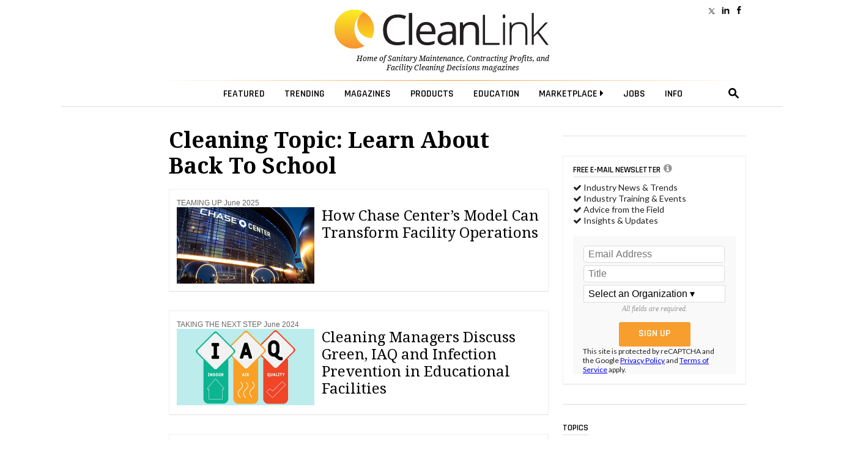

--- FILE ---
content_type: text/html; charset=utf-8
request_url: https://www.google.com/recaptcha/api2/anchor?ar=1&k=6LdRz54UAAAAAD0TJ0AUomaS_c_WVSTmCEH4bQ7e&co=aHR0cHM6Ly93d3cuY2xlYW5saW5rLmNvbTo0NDM.&hl=en&v=PoyoqOPhxBO7pBk68S4YbpHZ&size=invisible&anchor-ms=20000&execute-ms=30000&cb=ucu6wzjeayn8
body_size: 50540
content:
<!DOCTYPE HTML><html dir="ltr" lang="en"><head><meta http-equiv="Content-Type" content="text/html; charset=UTF-8">
<meta http-equiv="X-UA-Compatible" content="IE=edge">
<title>reCAPTCHA</title>
<style type="text/css">
/* cyrillic-ext */
@font-face {
  font-family: 'Roboto';
  font-style: normal;
  font-weight: 400;
  font-stretch: 100%;
  src: url(//fonts.gstatic.com/s/roboto/v48/KFO7CnqEu92Fr1ME7kSn66aGLdTylUAMa3GUBHMdazTgWw.woff2) format('woff2');
  unicode-range: U+0460-052F, U+1C80-1C8A, U+20B4, U+2DE0-2DFF, U+A640-A69F, U+FE2E-FE2F;
}
/* cyrillic */
@font-face {
  font-family: 'Roboto';
  font-style: normal;
  font-weight: 400;
  font-stretch: 100%;
  src: url(//fonts.gstatic.com/s/roboto/v48/KFO7CnqEu92Fr1ME7kSn66aGLdTylUAMa3iUBHMdazTgWw.woff2) format('woff2');
  unicode-range: U+0301, U+0400-045F, U+0490-0491, U+04B0-04B1, U+2116;
}
/* greek-ext */
@font-face {
  font-family: 'Roboto';
  font-style: normal;
  font-weight: 400;
  font-stretch: 100%;
  src: url(//fonts.gstatic.com/s/roboto/v48/KFO7CnqEu92Fr1ME7kSn66aGLdTylUAMa3CUBHMdazTgWw.woff2) format('woff2');
  unicode-range: U+1F00-1FFF;
}
/* greek */
@font-face {
  font-family: 'Roboto';
  font-style: normal;
  font-weight: 400;
  font-stretch: 100%;
  src: url(//fonts.gstatic.com/s/roboto/v48/KFO7CnqEu92Fr1ME7kSn66aGLdTylUAMa3-UBHMdazTgWw.woff2) format('woff2');
  unicode-range: U+0370-0377, U+037A-037F, U+0384-038A, U+038C, U+038E-03A1, U+03A3-03FF;
}
/* math */
@font-face {
  font-family: 'Roboto';
  font-style: normal;
  font-weight: 400;
  font-stretch: 100%;
  src: url(//fonts.gstatic.com/s/roboto/v48/KFO7CnqEu92Fr1ME7kSn66aGLdTylUAMawCUBHMdazTgWw.woff2) format('woff2');
  unicode-range: U+0302-0303, U+0305, U+0307-0308, U+0310, U+0312, U+0315, U+031A, U+0326-0327, U+032C, U+032F-0330, U+0332-0333, U+0338, U+033A, U+0346, U+034D, U+0391-03A1, U+03A3-03A9, U+03B1-03C9, U+03D1, U+03D5-03D6, U+03F0-03F1, U+03F4-03F5, U+2016-2017, U+2034-2038, U+203C, U+2040, U+2043, U+2047, U+2050, U+2057, U+205F, U+2070-2071, U+2074-208E, U+2090-209C, U+20D0-20DC, U+20E1, U+20E5-20EF, U+2100-2112, U+2114-2115, U+2117-2121, U+2123-214F, U+2190, U+2192, U+2194-21AE, U+21B0-21E5, U+21F1-21F2, U+21F4-2211, U+2213-2214, U+2216-22FF, U+2308-230B, U+2310, U+2319, U+231C-2321, U+2336-237A, U+237C, U+2395, U+239B-23B7, U+23D0, U+23DC-23E1, U+2474-2475, U+25AF, U+25B3, U+25B7, U+25BD, U+25C1, U+25CA, U+25CC, U+25FB, U+266D-266F, U+27C0-27FF, U+2900-2AFF, U+2B0E-2B11, U+2B30-2B4C, U+2BFE, U+3030, U+FF5B, U+FF5D, U+1D400-1D7FF, U+1EE00-1EEFF;
}
/* symbols */
@font-face {
  font-family: 'Roboto';
  font-style: normal;
  font-weight: 400;
  font-stretch: 100%;
  src: url(//fonts.gstatic.com/s/roboto/v48/KFO7CnqEu92Fr1ME7kSn66aGLdTylUAMaxKUBHMdazTgWw.woff2) format('woff2');
  unicode-range: U+0001-000C, U+000E-001F, U+007F-009F, U+20DD-20E0, U+20E2-20E4, U+2150-218F, U+2190, U+2192, U+2194-2199, U+21AF, U+21E6-21F0, U+21F3, U+2218-2219, U+2299, U+22C4-22C6, U+2300-243F, U+2440-244A, U+2460-24FF, U+25A0-27BF, U+2800-28FF, U+2921-2922, U+2981, U+29BF, U+29EB, U+2B00-2BFF, U+4DC0-4DFF, U+FFF9-FFFB, U+10140-1018E, U+10190-1019C, U+101A0, U+101D0-101FD, U+102E0-102FB, U+10E60-10E7E, U+1D2C0-1D2D3, U+1D2E0-1D37F, U+1F000-1F0FF, U+1F100-1F1AD, U+1F1E6-1F1FF, U+1F30D-1F30F, U+1F315, U+1F31C, U+1F31E, U+1F320-1F32C, U+1F336, U+1F378, U+1F37D, U+1F382, U+1F393-1F39F, U+1F3A7-1F3A8, U+1F3AC-1F3AF, U+1F3C2, U+1F3C4-1F3C6, U+1F3CA-1F3CE, U+1F3D4-1F3E0, U+1F3ED, U+1F3F1-1F3F3, U+1F3F5-1F3F7, U+1F408, U+1F415, U+1F41F, U+1F426, U+1F43F, U+1F441-1F442, U+1F444, U+1F446-1F449, U+1F44C-1F44E, U+1F453, U+1F46A, U+1F47D, U+1F4A3, U+1F4B0, U+1F4B3, U+1F4B9, U+1F4BB, U+1F4BF, U+1F4C8-1F4CB, U+1F4D6, U+1F4DA, U+1F4DF, U+1F4E3-1F4E6, U+1F4EA-1F4ED, U+1F4F7, U+1F4F9-1F4FB, U+1F4FD-1F4FE, U+1F503, U+1F507-1F50B, U+1F50D, U+1F512-1F513, U+1F53E-1F54A, U+1F54F-1F5FA, U+1F610, U+1F650-1F67F, U+1F687, U+1F68D, U+1F691, U+1F694, U+1F698, U+1F6AD, U+1F6B2, U+1F6B9-1F6BA, U+1F6BC, U+1F6C6-1F6CF, U+1F6D3-1F6D7, U+1F6E0-1F6EA, U+1F6F0-1F6F3, U+1F6F7-1F6FC, U+1F700-1F7FF, U+1F800-1F80B, U+1F810-1F847, U+1F850-1F859, U+1F860-1F887, U+1F890-1F8AD, U+1F8B0-1F8BB, U+1F8C0-1F8C1, U+1F900-1F90B, U+1F93B, U+1F946, U+1F984, U+1F996, U+1F9E9, U+1FA00-1FA6F, U+1FA70-1FA7C, U+1FA80-1FA89, U+1FA8F-1FAC6, U+1FACE-1FADC, U+1FADF-1FAE9, U+1FAF0-1FAF8, U+1FB00-1FBFF;
}
/* vietnamese */
@font-face {
  font-family: 'Roboto';
  font-style: normal;
  font-weight: 400;
  font-stretch: 100%;
  src: url(//fonts.gstatic.com/s/roboto/v48/KFO7CnqEu92Fr1ME7kSn66aGLdTylUAMa3OUBHMdazTgWw.woff2) format('woff2');
  unicode-range: U+0102-0103, U+0110-0111, U+0128-0129, U+0168-0169, U+01A0-01A1, U+01AF-01B0, U+0300-0301, U+0303-0304, U+0308-0309, U+0323, U+0329, U+1EA0-1EF9, U+20AB;
}
/* latin-ext */
@font-face {
  font-family: 'Roboto';
  font-style: normal;
  font-weight: 400;
  font-stretch: 100%;
  src: url(//fonts.gstatic.com/s/roboto/v48/KFO7CnqEu92Fr1ME7kSn66aGLdTylUAMa3KUBHMdazTgWw.woff2) format('woff2');
  unicode-range: U+0100-02BA, U+02BD-02C5, U+02C7-02CC, U+02CE-02D7, U+02DD-02FF, U+0304, U+0308, U+0329, U+1D00-1DBF, U+1E00-1E9F, U+1EF2-1EFF, U+2020, U+20A0-20AB, U+20AD-20C0, U+2113, U+2C60-2C7F, U+A720-A7FF;
}
/* latin */
@font-face {
  font-family: 'Roboto';
  font-style: normal;
  font-weight: 400;
  font-stretch: 100%;
  src: url(//fonts.gstatic.com/s/roboto/v48/KFO7CnqEu92Fr1ME7kSn66aGLdTylUAMa3yUBHMdazQ.woff2) format('woff2');
  unicode-range: U+0000-00FF, U+0131, U+0152-0153, U+02BB-02BC, U+02C6, U+02DA, U+02DC, U+0304, U+0308, U+0329, U+2000-206F, U+20AC, U+2122, U+2191, U+2193, U+2212, U+2215, U+FEFF, U+FFFD;
}
/* cyrillic-ext */
@font-face {
  font-family: 'Roboto';
  font-style: normal;
  font-weight: 500;
  font-stretch: 100%;
  src: url(//fonts.gstatic.com/s/roboto/v48/KFO7CnqEu92Fr1ME7kSn66aGLdTylUAMa3GUBHMdazTgWw.woff2) format('woff2');
  unicode-range: U+0460-052F, U+1C80-1C8A, U+20B4, U+2DE0-2DFF, U+A640-A69F, U+FE2E-FE2F;
}
/* cyrillic */
@font-face {
  font-family: 'Roboto';
  font-style: normal;
  font-weight: 500;
  font-stretch: 100%;
  src: url(//fonts.gstatic.com/s/roboto/v48/KFO7CnqEu92Fr1ME7kSn66aGLdTylUAMa3iUBHMdazTgWw.woff2) format('woff2');
  unicode-range: U+0301, U+0400-045F, U+0490-0491, U+04B0-04B1, U+2116;
}
/* greek-ext */
@font-face {
  font-family: 'Roboto';
  font-style: normal;
  font-weight: 500;
  font-stretch: 100%;
  src: url(//fonts.gstatic.com/s/roboto/v48/KFO7CnqEu92Fr1ME7kSn66aGLdTylUAMa3CUBHMdazTgWw.woff2) format('woff2');
  unicode-range: U+1F00-1FFF;
}
/* greek */
@font-face {
  font-family: 'Roboto';
  font-style: normal;
  font-weight: 500;
  font-stretch: 100%;
  src: url(//fonts.gstatic.com/s/roboto/v48/KFO7CnqEu92Fr1ME7kSn66aGLdTylUAMa3-UBHMdazTgWw.woff2) format('woff2');
  unicode-range: U+0370-0377, U+037A-037F, U+0384-038A, U+038C, U+038E-03A1, U+03A3-03FF;
}
/* math */
@font-face {
  font-family: 'Roboto';
  font-style: normal;
  font-weight: 500;
  font-stretch: 100%;
  src: url(//fonts.gstatic.com/s/roboto/v48/KFO7CnqEu92Fr1ME7kSn66aGLdTylUAMawCUBHMdazTgWw.woff2) format('woff2');
  unicode-range: U+0302-0303, U+0305, U+0307-0308, U+0310, U+0312, U+0315, U+031A, U+0326-0327, U+032C, U+032F-0330, U+0332-0333, U+0338, U+033A, U+0346, U+034D, U+0391-03A1, U+03A3-03A9, U+03B1-03C9, U+03D1, U+03D5-03D6, U+03F0-03F1, U+03F4-03F5, U+2016-2017, U+2034-2038, U+203C, U+2040, U+2043, U+2047, U+2050, U+2057, U+205F, U+2070-2071, U+2074-208E, U+2090-209C, U+20D0-20DC, U+20E1, U+20E5-20EF, U+2100-2112, U+2114-2115, U+2117-2121, U+2123-214F, U+2190, U+2192, U+2194-21AE, U+21B0-21E5, U+21F1-21F2, U+21F4-2211, U+2213-2214, U+2216-22FF, U+2308-230B, U+2310, U+2319, U+231C-2321, U+2336-237A, U+237C, U+2395, U+239B-23B7, U+23D0, U+23DC-23E1, U+2474-2475, U+25AF, U+25B3, U+25B7, U+25BD, U+25C1, U+25CA, U+25CC, U+25FB, U+266D-266F, U+27C0-27FF, U+2900-2AFF, U+2B0E-2B11, U+2B30-2B4C, U+2BFE, U+3030, U+FF5B, U+FF5D, U+1D400-1D7FF, U+1EE00-1EEFF;
}
/* symbols */
@font-face {
  font-family: 'Roboto';
  font-style: normal;
  font-weight: 500;
  font-stretch: 100%;
  src: url(//fonts.gstatic.com/s/roboto/v48/KFO7CnqEu92Fr1ME7kSn66aGLdTylUAMaxKUBHMdazTgWw.woff2) format('woff2');
  unicode-range: U+0001-000C, U+000E-001F, U+007F-009F, U+20DD-20E0, U+20E2-20E4, U+2150-218F, U+2190, U+2192, U+2194-2199, U+21AF, U+21E6-21F0, U+21F3, U+2218-2219, U+2299, U+22C4-22C6, U+2300-243F, U+2440-244A, U+2460-24FF, U+25A0-27BF, U+2800-28FF, U+2921-2922, U+2981, U+29BF, U+29EB, U+2B00-2BFF, U+4DC0-4DFF, U+FFF9-FFFB, U+10140-1018E, U+10190-1019C, U+101A0, U+101D0-101FD, U+102E0-102FB, U+10E60-10E7E, U+1D2C0-1D2D3, U+1D2E0-1D37F, U+1F000-1F0FF, U+1F100-1F1AD, U+1F1E6-1F1FF, U+1F30D-1F30F, U+1F315, U+1F31C, U+1F31E, U+1F320-1F32C, U+1F336, U+1F378, U+1F37D, U+1F382, U+1F393-1F39F, U+1F3A7-1F3A8, U+1F3AC-1F3AF, U+1F3C2, U+1F3C4-1F3C6, U+1F3CA-1F3CE, U+1F3D4-1F3E0, U+1F3ED, U+1F3F1-1F3F3, U+1F3F5-1F3F7, U+1F408, U+1F415, U+1F41F, U+1F426, U+1F43F, U+1F441-1F442, U+1F444, U+1F446-1F449, U+1F44C-1F44E, U+1F453, U+1F46A, U+1F47D, U+1F4A3, U+1F4B0, U+1F4B3, U+1F4B9, U+1F4BB, U+1F4BF, U+1F4C8-1F4CB, U+1F4D6, U+1F4DA, U+1F4DF, U+1F4E3-1F4E6, U+1F4EA-1F4ED, U+1F4F7, U+1F4F9-1F4FB, U+1F4FD-1F4FE, U+1F503, U+1F507-1F50B, U+1F50D, U+1F512-1F513, U+1F53E-1F54A, U+1F54F-1F5FA, U+1F610, U+1F650-1F67F, U+1F687, U+1F68D, U+1F691, U+1F694, U+1F698, U+1F6AD, U+1F6B2, U+1F6B9-1F6BA, U+1F6BC, U+1F6C6-1F6CF, U+1F6D3-1F6D7, U+1F6E0-1F6EA, U+1F6F0-1F6F3, U+1F6F7-1F6FC, U+1F700-1F7FF, U+1F800-1F80B, U+1F810-1F847, U+1F850-1F859, U+1F860-1F887, U+1F890-1F8AD, U+1F8B0-1F8BB, U+1F8C0-1F8C1, U+1F900-1F90B, U+1F93B, U+1F946, U+1F984, U+1F996, U+1F9E9, U+1FA00-1FA6F, U+1FA70-1FA7C, U+1FA80-1FA89, U+1FA8F-1FAC6, U+1FACE-1FADC, U+1FADF-1FAE9, U+1FAF0-1FAF8, U+1FB00-1FBFF;
}
/* vietnamese */
@font-face {
  font-family: 'Roboto';
  font-style: normal;
  font-weight: 500;
  font-stretch: 100%;
  src: url(//fonts.gstatic.com/s/roboto/v48/KFO7CnqEu92Fr1ME7kSn66aGLdTylUAMa3OUBHMdazTgWw.woff2) format('woff2');
  unicode-range: U+0102-0103, U+0110-0111, U+0128-0129, U+0168-0169, U+01A0-01A1, U+01AF-01B0, U+0300-0301, U+0303-0304, U+0308-0309, U+0323, U+0329, U+1EA0-1EF9, U+20AB;
}
/* latin-ext */
@font-face {
  font-family: 'Roboto';
  font-style: normal;
  font-weight: 500;
  font-stretch: 100%;
  src: url(//fonts.gstatic.com/s/roboto/v48/KFO7CnqEu92Fr1ME7kSn66aGLdTylUAMa3KUBHMdazTgWw.woff2) format('woff2');
  unicode-range: U+0100-02BA, U+02BD-02C5, U+02C7-02CC, U+02CE-02D7, U+02DD-02FF, U+0304, U+0308, U+0329, U+1D00-1DBF, U+1E00-1E9F, U+1EF2-1EFF, U+2020, U+20A0-20AB, U+20AD-20C0, U+2113, U+2C60-2C7F, U+A720-A7FF;
}
/* latin */
@font-face {
  font-family: 'Roboto';
  font-style: normal;
  font-weight: 500;
  font-stretch: 100%;
  src: url(//fonts.gstatic.com/s/roboto/v48/KFO7CnqEu92Fr1ME7kSn66aGLdTylUAMa3yUBHMdazQ.woff2) format('woff2');
  unicode-range: U+0000-00FF, U+0131, U+0152-0153, U+02BB-02BC, U+02C6, U+02DA, U+02DC, U+0304, U+0308, U+0329, U+2000-206F, U+20AC, U+2122, U+2191, U+2193, U+2212, U+2215, U+FEFF, U+FFFD;
}
/* cyrillic-ext */
@font-face {
  font-family: 'Roboto';
  font-style: normal;
  font-weight: 900;
  font-stretch: 100%;
  src: url(//fonts.gstatic.com/s/roboto/v48/KFO7CnqEu92Fr1ME7kSn66aGLdTylUAMa3GUBHMdazTgWw.woff2) format('woff2');
  unicode-range: U+0460-052F, U+1C80-1C8A, U+20B4, U+2DE0-2DFF, U+A640-A69F, U+FE2E-FE2F;
}
/* cyrillic */
@font-face {
  font-family: 'Roboto';
  font-style: normal;
  font-weight: 900;
  font-stretch: 100%;
  src: url(//fonts.gstatic.com/s/roboto/v48/KFO7CnqEu92Fr1ME7kSn66aGLdTylUAMa3iUBHMdazTgWw.woff2) format('woff2');
  unicode-range: U+0301, U+0400-045F, U+0490-0491, U+04B0-04B1, U+2116;
}
/* greek-ext */
@font-face {
  font-family: 'Roboto';
  font-style: normal;
  font-weight: 900;
  font-stretch: 100%;
  src: url(//fonts.gstatic.com/s/roboto/v48/KFO7CnqEu92Fr1ME7kSn66aGLdTylUAMa3CUBHMdazTgWw.woff2) format('woff2');
  unicode-range: U+1F00-1FFF;
}
/* greek */
@font-face {
  font-family: 'Roboto';
  font-style: normal;
  font-weight: 900;
  font-stretch: 100%;
  src: url(//fonts.gstatic.com/s/roboto/v48/KFO7CnqEu92Fr1ME7kSn66aGLdTylUAMa3-UBHMdazTgWw.woff2) format('woff2');
  unicode-range: U+0370-0377, U+037A-037F, U+0384-038A, U+038C, U+038E-03A1, U+03A3-03FF;
}
/* math */
@font-face {
  font-family: 'Roboto';
  font-style: normal;
  font-weight: 900;
  font-stretch: 100%;
  src: url(//fonts.gstatic.com/s/roboto/v48/KFO7CnqEu92Fr1ME7kSn66aGLdTylUAMawCUBHMdazTgWw.woff2) format('woff2');
  unicode-range: U+0302-0303, U+0305, U+0307-0308, U+0310, U+0312, U+0315, U+031A, U+0326-0327, U+032C, U+032F-0330, U+0332-0333, U+0338, U+033A, U+0346, U+034D, U+0391-03A1, U+03A3-03A9, U+03B1-03C9, U+03D1, U+03D5-03D6, U+03F0-03F1, U+03F4-03F5, U+2016-2017, U+2034-2038, U+203C, U+2040, U+2043, U+2047, U+2050, U+2057, U+205F, U+2070-2071, U+2074-208E, U+2090-209C, U+20D0-20DC, U+20E1, U+20E5-20EF, U+2100-2112, U+2114-2115, U+2117-2121, U+2123-214F, U+2190, U+2192, U+2194-21AE, U+21B0-21E5, U+21F1-21F2, U+21F4-2211, U+2213-2214, U+2216-22FF, U+2308-230B, U+2310, U+2319, U+231C-2321, U+2336-237A, U+237C, U+2395, U+239B-23B7, U+23D0, U+23DC-23E1, U+2474-2475, U+25AF, U+25B3, U+25B7, U+25BD, U+25C1, U+25CA, U+25CC, U+25FB, U+266D-266F, U+27C0-27FF, U+2900-2AFF, U+2B0E-2B11, U+2B30-2B4C, U+2BFE, U+3030, U+FF5B, U+FF5D, U+1D400-1D7FF, U+1EE00-1EEFF;
}
/* symbols */
@font-face {
  font-family: 'Roboto';
  font-style: normal;
  font-weight: 900;
  font-stretch: 100%;
  src: url(//fonts.gstatic.com/s/roboto/v48/KFO7CnqEu92Fr1ME7kSn66aGLdTylUAMaxKUBHMdazTgWw.woff2) format('woff2');
  unicode-range: U+0001-000C, U+000E-001F, U+007F-009F, U+20DD-20E0, U+20E2-20E4, U+2150-218F, U+2190, U+2192, U+2194-2199, U+21AF, U+21E6-21F0, U+21F3, U+2218-2219, U+2299, U+22C4-22C6, U+2300-243F, U+2440-244A, U+2460-24FF, U+25A0-27BF, U+2800-28FF, U+2921-2922, U+2981, U+29BF, U+29EB, U+2B00-2BFF, U+4DC0-4DFF, U+FFF9-FFFB, U+10140-1018E, U+10190-1019C, U+101A0, U+101D0-101FD, U+102E0-102FB, U+10E60-10E7E, U+1D2C0-1D2D3, U+1D2E0-1D37F, U+1F000-1F0FF, U+1F100-1F1AD, U+1F1E6-1F1FF, U+1F30D-1F30F, U+1F315, U+1F31C, U+1F31E, U+1F320-1F32C, U+1F336, U+1F378, U+1F37D, U+1F382, U+1F393-1F39F, U+1F3A7-1F3A8, U+1F3AC-1F3AF, U+1F3C2, U+1F3C4-1F3C6, U+1F3CA-1F3CE, U+1F3D4-1F3E0, U+1F3ED, U+1F3F1-1F3F3, U+1F3F5-1F3F7, U+1F408, U+1F415, U+1F41F, U+1F426, U+1F43F, U+1F441-1F442, U+1F444, U+1F446-1F449, U+1F44C-1F44E, U+1F453, U+1F46A, U+1F47D, U+1F4A3, U+1F4B0, U+1F4B3, U+1F4B9, U+1F4BB, U+1F4BF, U+1F4C8-1F4CB, U+1F4D6, U+1F4DA, U+1F4DF, U+1F4E3-1F4E6, U+1F4EA-1F4ED, U+1F4F7, U+1F4F9-1F4FB, U+1F4FD-1F4FE, U+1F503, U+1F507-1F50B, U+1F50D, U+1F512-1F513, U+1F53E-1F54A, U+1F54F-1F5FA, U+1F610, U+1F650-1F67F, U+1F687, U+1F68D, U+1F691, U+1F694, U+1F698, U+1F6AD, U+1F6B2, U+1F6B9-1F6BA, U+1F6BC, U+1F6C6-1F6CF, U+1F6D3-1F6D7, U+1F6E0-1F6EA, U+1F6F0-1F6F3, U+1F6F7-1F6FC, U+1F700-1F7FF, U+1F800-1F80B, U+1F810-1F847, U+1F850-1F859, U+1F860-1F887, U+1F890-1F8AD, U+1F8B0-1F8BB, U+1F8C0-1F8C1, U+1F900-1F90B, U+1F93B, U+1F946, U+1F984, U+1F996, U+1F9E9, U+1FA00-1FA6F, U+1FA70-1FA7C, U+1FA80-1FA89, U+1FA8F-1FAC6, U+1FACE-1FADC, U+1FADF-1FAE9, U+1FAF0-1FAF8, U+1FB00-1FBFF;
}
/* vietnamese */
@font-face {
  font-family: 'Roboto';
  font-style: normal;
  font-weight: 900;
  font-stretch: 100%;
  src: url(//fonts.gstatic.com/s/roboto/v48/KFO7CnqEu92Fr1ME7kSn66aGLdTylUAMa3OUBHMdazTgWw.woff2) format('woff2');
  unicode-range: U+0102-0103, U+0110-0111, U+0128-0129, U+0168-0169, U+01A0-01A1, U+01AF-01B0, U+0300-0301, U+0303-0304, U+0308-0309, U+0323, U+0329, U+1EA0-1EF9, U+20AB;
}
/* latin-ext */
@font-face {
  font-family: 'Roboto';
  font-style: normal;
  font-weight: 900;
  font-stretch: 100%;
  src: url(//fonts.gstatic.com/s/roboto/v48/KFO7CnqEu92Fr1ME7kSn66aGLdTylUAMa3KUBHMdazTgWw.woff2) format('woff2');
  unicode-range: U+0100-02BA, U+02BD-02C5, U+02C7-02CC, U+02CE-02D7, U+02DD-02FF, U+0304, U+0308, U+0329, U+1D00-1DBF, U+1E00-1E9F, U+1EF2-1EFF, U+2020, U+20A0-20AB, U+20AD-20C0, U+2113, U+2C60-2C7F, U+A720-A7FF;
}
/* latin */
@font-face {
  font-family: 'Roboto';
  font-style: normal;
  font-weight: 900;
  font-stretch: 100%;
  src: url(//fonts.gstatic.com/s/roboto/v48/KFO7CnqEu92Fr1ME7kSn66aGLdTylUAMa3yUBHMdazQ.woff2) format('woff2');
  unicode-range: U+0000-00FF, U+0131, U+0152-0153, U+02BB-02BC, U+02C6, U+02DA, U+02DC, U+0304, U+0308, U+0329, U+2000-206F, U+20AC, U+2122, U+2191, U+2193, U+2212, U+2215, U+FEFF, U+FFFD;
}

</style>
<link rel="stylesheet" type="text/css" href="https://www.gstatic.com/recaptcha/releases/PoyoqOPhxBO7pBk68S4YbpHZ/styles__ltr.css">
<script nonce="OY0M6zqjkmKjinY1KVxyLQ" type="text/javascript">window['__recaptcha_api'] = 'https://www.google.com/recaptcha/api2/';</script>
<script type="text/javascript" src="https://www.gstatic.com/recaptcha/releases/PoyoqOPhxBO7pBk68S4YbpHZ/recaptcha__en.js" nonce="OY0M6zqjkmKjinY1KVxyLQ">
      
    </script></head>
<body><div id="rc-anchor-alert" class="rc-anchor-alert"></div>
<input type="hidden" id="recaptcha-token" value="[base64]">
<script type="text/javascript" nonce="OY0M6zqjkmKjinY1KVxyLQ">
      recaptcha.anchor.Main.init("[\x22ainput\x22,[\x22bgdata\x22,\x22\x22,\[base64]/[base64]/[base64]/[base64]/[base64]/[base64]/KGcoTywyNTMsTy5PKSxVRyhPLEMpKTpnKE8sMjUzLEMpLE8pKSxsKSksTykpfSxieT1mdW5jdGlvbihDLE8sdSxsKXtmb3IobD0odT1SKEMpLDApO08+MDtPLS0pbD1sPDw4fFooQyk7ZyhDLHUsbCl9LFVHPWZ1bmN0aW9uKEMsTyl7Qy5pLmxlbmd0aD4xMDQ/[base64]/[base64]/[base64]/[base64]/[base64]/[base64]/[base64]\\u003d\x22,\[base64]\\u003d\\u003d\x22,\x22wrITw5FBw6PDkn/[base64]/DqMKjw7PDtgnCrcKCw5rCr2DDqsKewqgvTVdJOE4mwp/DtcO3aznDuhETWMOWw69qw7AAw6dRJHnCh8OZIXTCrMKBOcOXw7bDvRBIw7/CrHZPwqZhwqvDuxfDjsOHwrFEGcK3wqvDrcOZw6LCnMKhwopkBwXDsBlWa8O+wrrCk8K4w6PDs8KUw6jCh8KlF8OaSHrCmMOkwqwmMUZ8GcO1IH/Cu8KOwpLCi8OKccKjwrvDtH/DkMKGwpzDjld2w47CvMK7MsO0HMOWVFlgCMKnYgdvJgHCv3V9w6ZgPwlPC8OIw4/DpknDu1TDrsOZGMOGa8O8wqfCtMKTwp3CkCcBw7JKw70UTGccwrPDjcKrN2sZSsOdwrVzQcKnwr3CvzDDlsKUFcKTeMK2QMKLWcKmw5xXwrJgw7UPw648wrELeQLDuRfCg0hFw7Atw6gGPC/CmcKRwoLCrsOzL3TDqTvDpcKlwrjCuyhVw7rDoMKQK8Kde8O0wqzDpWV2wpfCqDDDpsOSwpTCnMKeFMKyDxc1w5DCkmtIwogswoVWO19GbHPDssO7wrRBQjZLw6/CgDXDijDDvCwmPkNuLQAtwqR0w4fCiMOCwp3Cn8K9dcOlw5cjwrcfwrEiwr3DksOJwpjDhsKhPsK1MDs1W0RKX8OWw5dfw7MQwp06wrDCrzw+bFR+d8KLOMKRSlzCpcOIYG5HwrXCocOHwonCtnHDlU7CvsOxwpvCt8Kbw5M/[base64]/ClgrDnWd1DlZ5b8OSdMOLw69cJ2XCmD9cB8KGWiZUwqgJw7bDusKfFsKgwrzCn8Krw6Nyw5tuJcKSGVvDrcOMasOpw4TDjyvCocOlwrMbLsOvGj/CjMOxLldUDcOiw5vCvRzDjcO/[base64]/VEQmw7kcaxVodMKYwoDCk2ZfNMO5w5jCvMKBwpXDuxfCqsO2wo/[base64]/a8KLw53DiBh3AlMMw57ClQlzw5EvwoPCr17Dmlk7OsKBTlDCmcKrwrQSZy/DoxvCvDBNwrfDssKUcMOqw715w6LCncKFGGkoL8ONw63Dq8Keb8OSWjPDlExkVsKAw53CsjNBw61xw6MBXUXDk8OzcijDj1BUdsOVw68gZmbCpH/DvsKVw6HDjivClMKkw6xYwoLDrSxXKlk7GXhCw7Mzw43ChDbCqCjDnGZdw5tjAm0MFjjDlcOYJ8Oaw5gkNxd8aR3DtcKwY2pDeGMHTsO1asKkAyJeWSTClcOpeMKLCWx/SSFQcwwUwp/DhBlHIcKJwozClC/CrShUw60WwoUsMHESw6jDk1TCu0DDvsKIw7d4w6Y9UMO5w60FwpHCscKJOn/DpcOdZ8KPDMKXw7XDi8Onw6nCgRHDkh8gJyLCojBXFGHClMOew5oewoTDvcKHwrzDuQokwooYHk7DgRoHwqHDiRXDp2d3wpXDhlXDvAfCrMKAw44uK8OnGMOFw7/DqcKUXkYKw7DDoMOaEDkuccOXbRvDhiwqw5rDg3RwSsOvwoUDMxrDjV5pw7vDq8OnwrwpwotnwpjDlsO/wqZnKUXCmg1IwqhGw6bCpMOtTsK/[base64]/[base64]/wpjCtsKNGi/CvMKxwrjCuC9kw5TDrn4xeMKGYg1BwpfCrxTDkcKrw6fCjsOlw7QoBMOuwpHCgMKQMcOIwqI6woXDocOQwqLChcKrHDlnwrxIXE7DvELCmnXCjDLDmkbDrsO4biIJw57CinLDhEABcQrCjcOECMOgwq3CnsKcJcKTw53DtMOww7BjUVV8bGAxVy8Gw4XDj8O4wp/DrnBoVlMCwoLCpXlZF8O7SRg/bcOSHHsPeC7Cr8Ohwo0THUfDrmTDvUbCv8OMfcOBw7tRWMObw7XCvE/CrQDDvwHDnsKTKmMSwoUjwqrCoV3DiRk/w4RTBHs7ZcK4BcOGw73Cp8OtUEvDsMKRIMOFwrAAFsKRw6JuwqTDoDchTcOjWldHV8OewqZJw7DDmQvCv1ErKVzDt8KfwpUYwp/Crl/CjMOuwphqw71KAA7Ct2ZAwoLCr8KbOsKpw6U/w4BnJ8OycV53w5LCjQ/[base64]/w6HCo8OywpIvwqctwojDoX3DmEvChcKkQMKgwrYzexh2WsORZsKSMgFoeSB1ecORSsOcUcOXw755MwJswq3DtcO/[base64]/wol/RxQUw7oPw73CjSYKfTtNwpJuecOuGMKowr7Dn8KLw59Xw6TChCDDlsO/wrM0PcKpw6xWw7teHnwJw6MuRcK3GlrDlcOPL8OIUsKaIcO8GsOMSw3CmcK/ScOkw6FnYEwWwrXDhU7DkgDCnMOWCTTCqFINwp0GBsKdwpBvw7hFYsK0EsOcCxtFAQwBw6I2w6/DviXDqkAyw47CnsOtTQ8rVsO5w6TCiFgmwpMvfsOzwovCtcKVwozCkhbCplV+U1YlcsKUJcKcbsORe8KKwolAw55WwrwqSsObwol/JMODXkF5ccOSwrA4w5bCmy0+DnwMw7cwwq/Cqg4JwqzDv8OBFQ8QHsK6W3fDuQnDv8OJDcK1D2jDuzLCt8KpeMOrwoIXwoXCpsKANU/CqMOTAUtHwphaGhbDslDDmibDun3CuTRzw4U9woxNw7ZbwrcVw4XDk8OuCcKUCcKSwovCpcK3woptRsOODR7CtcKFw5PCqcKlwq4+HmLCrHbCtcORNAwnw6/ClsKUVT/ClkrCrRJAw5HDocOOQQpUdXluwrUzw6fDtzAiw7ZwTsOgwrIew6oXw7jClw19w6djwrTCmklQBcKaJ8OCBXnDi2N8T8OhwqIkwoXChTRIw4BXwrotQsKcw6dxwqHDi8KrwqMIQWnCnXXCuMO0T2zCmsOkEHXCrcKDwpwlQHI/[base64]/Ch17Du2LCqVTCgVhxZH/DnUbDgUpJbMOcwpwBwqZYwpkZwqkew4VbSsOTBhjCi2pRB8KFw6MCcSh7wq5/FMKMw5cvw67CtMO8wrtqJsOnwo1dHcKvwovDjsKkwrXCmzx4w4PDtxRjFcKcMcKsRsK9w6ZMwqkCwppUYmLCiMOwJljClsKkBml9w43DpD4mQyTDgsOwwrkZw6QTDio1V8Oawq3DsEPDusOYTsKnCcKDGcObU3HCvsOIw4nDuTADw6/DpcKhwrzDmC97wp7ChMKlwqBww6Y4w6XDn1ZHPWDCp8KWTcOQw7cAw5TChBHDsWI4wqktw4bCrALCnzEWK8K/BEHDisKUXBjDuxo6e8KLwpXDvMK5XcK1ZDVjw6ZKIcKlw53CncK9w7nCmsOxTj0nwrjCrHZqT8Kxw6PCnRsfNjDCgsK/[base64]/wrTDvhDCuMKNUMKNwpDDs8Oxw68VDQ5Ww7J1HcKjwq7DsH/[base64]/YMOWwokwCHHCssKRw6XDg8OEwpzCg0vCgcOhw4DDrRHCusOrw6fDvcKiwrBrMUEUDsKaw7hFwopeBcOAPh4+d8K2A0PDvcKtJcKkwpXCmiXCoEZzAlwkw7vDiywDeGLCqsKoKy7Dq8OYwpNeanLCuBfDkcO/wpI2w4LDsMOIQw/[base64]/[base64]/wo3DqMOhw4HDuU/ClHg/w5LCnlcyPcOpw506wqbCmRTCpMKAXMKVw6/DqsOZOcKJwqZfDHjDqcOkCklxE0hDO1JyGnbDucOtfUkrw41Pw6ILExRDw4XDrMOlf0RpXMK0B0djRi8PI8OgU8O+M8KjA8KVwrU5w4pnw7E1wpQzw6xgST4VEV1Wwrk4fDHCssK3w6d+wqPCh3LDtx/[base64]/bMKQGTjDh3LCox3DmVAkBMKoYSHCsMKUwqQ1wrIbdMKdwojCqRHDksOkJmPCmWIwJsKkdMOOY27DnEPCtmXCm3tuR8KEwpvDmz1XCzxTSAdNUnJww5VzHi/DmlLDsMK+wq3CmmY7cl3Dpx8hIHfDi8O6w6klTMKcansIwp5TdzJVw7PDlcOhw4DCihsUwq5fcBwawoxfw4HCpmUNwo5FIMO6wovCjMONw6Jmw6hHKMOmwoXDuMK7G8KhwoDDvWTCnijCmcOiwr/DghI+Gx5awqfDsn/Ds8OOL2XCrmJrw4bDoCDCgHQLw4ZxwrjDn8OYwrp9wpXDqinDm8Omwq8eTgoXwpk9KMKfw57CrEnDuUnCuzDCs8Ouw7lcwpXDvMKawrfCvxFwY8Kewp/[base64]/Cq8Kuw5ppw7LDssOrXsOROMK9bMKEcMKzwookaMKYJ3I/[base64]/NgTDvEzDuEHDj8KRwo3DmMO7wrtWw6QtIjHDnA7CtlXCvQ/Dn8O9w4F/[base64]/OsKVwrx/w5ZkOsOgw7xwwpoVZAs2wrl/wpbDl8OWwrFXwp3CrcOJwrxyw5DDul7CksOQwo/[base64]/ClcKtfMOdQcOkCcKRwrrCv8KLwpg+c8OcdkxQw53CgMKual1+KVxHR00lw5zCgU9qMDUcCkzDsjDDjivChWoNwoLDsjcow6bCsj3DmcOuwqUfaSMWMMKFfmzDl8K8woIzTwHCpF1zwp/[base64]/bcKyV0fDp8Khw5t3w5IKw5HCkMOyw4N7C2FnWcOtw487LMO4woMfw5lwwpRBfsK+ViDDkcO7ZcKlB8O0HDzDusO9worCtsKfYm9Bw53DqQAjBCLCqFnDuDMgw47DvyXCr1AxbVHCqFw0wp7Ch8KFw7jDry0pw4/DiMOPw5rCrTgSOcKOwpNKwp5cb8OPOR/Dt8O2PMKeNV/[base64]/CtsOyd8KBworCjCJICcKYCjc2UMO0w5dKWi/Dp8KiwrsPfzFDw7JrQcKbw5JxdsO1wqbDkkYtY3kpw40gwpgZFGoRbsOdcMOAehHDhMOFwpTCrVteC8KLTnwTwrjDhsKXHMKDYMOAwqlYwqvDsDVEwrMlUHLDvn0iwp0uWULCi8O9ZhpuYRzDn8O8VGTCpAjDpBJceBBMwoPDmmHDpUJMwq/[base64]/DucKMOClNWjpnwqHCgS3Ck2LDs8O7aDAXN8KCBMOUwqZEKsK1w7bCuSrCiDfCoxjCvGgEwrZRamNSw6PCl8KybyzDpsOuw7HCuXVzwpA/w6jDhRfCuMKvOsKZwrDDv8K+w5zCt1XDtcOuwrFDMnzDtMKPwrLDuDJhw5JqATfClSJKRMOvw4/[base64]/wr7CtmrCnA9fwpI/wrZQHF/[base64]/CpRMsUcKtwqUxIF3CpmTDvjTDvMOGwrV+Hz3CoMKawoHCrS91SsKBw7zDqsOCG2XCj8Oyw60zNHQmw4cWw5TCmsOIaMOEwo/[base64]/CuMKjGcKBPsKoTcOkw7IlwpfDlMK2IsO8wpZqAsO3IW7Dkz5GwqHCqsKBw4cJwofCvsKowqEyVsKDZ8K1EMK0c8KwWgXDtjlqw49uwp/DjCFfwrbChcKpwrnDrw4FVcKow50DEV4Pw7I4wr9KGMOaNMOTw4zCrVsdT8ODOHzDl0dIw4dHHFXCv8KXwpAvw63DvsK/[base64]/DtMO5SMOvZ8OLSG/CrHnCs8KbC8KVNkdmw5jDk8OoAcOQwqQ0LcKxCELCkcKRw7bCpWbClzZ2wqXCq8ORw7UoQ3BvL8K+FRTDlj3Ch10TwrnCicO2w5jDkS3DlQh/CTVITMKPwpovPMKZw7kbwrZPK8KdwrPDpMOtw4gXw7/ChEBpLQrCt8OIw75dT8KDw7DDgMK1w57CszgXwrRNaigZQlBIw65cwpBPw7JrP8OvO8K2w7rCp2hgPMOvw6fDpcOiaHkIwp7CnHbDhhbDqj3Cp8OMYjZvZsOWYMO1wptyw7jCmCvCgcKiwqvDj8OXw7FVJjZpcMOLBzzCvMOlCQx/w6BfwoHCu8Obw6HClcOywrPCn2ZQw4HCssOswpJxwrPDrAprwqHDiMKow4x2wrcLH8KOIMOGw7PDq0JRaxVUwo7DtMKAwp/[base64]/Cj8OdeMKQcmvDkFxsw40QSMOlwr5sw58rAMKfIgTDosOMQMOYwqLCucKCY2dFAMOgwqLCmU9twonCkB3CscOzOMOEEibDrCDDlmbCg8OZLkDDiA8Qwo5zI19UIsKEw6ZlH8KUwqHCv3bCk2zDs8Kpw43DjjZ2w57DpylRDMOywoTDgAjChS1Rw4/Dj2UvwofCucKNecOGYMK6wpzCvXR2Kg/[base64]/PMO0w79mw5w8wqnCq8KsGi56w7TCoBPDvcO5Umhgwr/[base64]/aXkpSksow7bDpm3DrGZ3wonCrMO4bAwbGQzDocKJN1V4LcKfEDnCj8KhEQErwp5hwqvDm8OqVkvCmG3DkMKNwprCusKIESzCq3bDhGDCnsO8OlzDrRUdEBHCtTJOw7/[base64]/w4zCgW1OOj/[base64]/DiMKdLSUJGiVFw70yIMOOP8ONa1FkAyQNw6bCgsOywqZdwqvCshNSwoMEwonCsC3Cri1ewpDDmyDCgsKkRgJ3el7CkcKUasOlwoRgcMKCwoDCpTnCm8KHMcObWh3DqxUYwrvDoSPCjmMiMsONwpHDn3TCi8KpF8OZUS1DBcOjw6UoAB/CvifCoVFOOsOdFcOdwpnDuTrDqMOPX2HDtCvCgUg/[base64]/eg8DBsKawqrDsmYmwoIJWk3DshTCrgbCpsOtFDo3w6vDsMOowrrCiMOnwr0JwpI0w7YCw7xpwqsbwofDlcKQw6F4w4RAbW7CjsKrwr8ew7Bxw7pAOcKwFMKkw5XDhcOkw4UDBlrDhMOxw4bCiVnDl8K6w53ClcOawq8hV8O9UMKKdMOldsK1wrM/SMO+cxlww77DhBojw4gZwqDDhSXCkcOpY8OyRTLDiMKAwofDuAlYw6shNEF9wpAuZ8K8eMOiw4JwPS4hwoQCFw7Cv1FEV8OeFTIhbMKjw6LCjgJXTMKrVMKhZsK/KR/[base64]/[base64]/DhsO7KcOXwqdLw6t2wqURw4tPwrQLwrPCphPCvGAiOMOkWwFyRcOoKcOGLRbCly4jBUF5JSYbCcKMwpNKwpUqwprDmsOzB8KpIcOuw6rCm8OfIkbDncOcw73Djht5wpl0w7rDqMK2GMOxU8OqCyg5wqNEbMK6TX0jw6/DvAzDrwVswqhsGgbDuMKhIUNnCjHDt8Oowr94bcKiw4rDm8ONw47DjUAeYkHCgcK6wqPDnkQ5wpPDi8OBwqEDwrXDmsK+wr7CisKSRS8+wqDCk37DuVYfwoDChsKew5QQCMKAw7F+CMKswogmGsKrwr/Cm8KsWcOcMcKsw5TCn2LDncKfw5IDY8OJcMKXQ8OHw5DDuMOgSsOcRwfCvSIuw4V3w4TDisODJsOOGMOrH8OUMShbQ1bDqkXDmMKTK20cwq0+woTDrl1HaD/ClgAvXcO4F8OjwofDisODw47CrCTCninDnGt/wprCigPCscO6w4fDujvDrMK3wrt1w741w40Lw68Qcz/DrwHDnUBgw5TCvz9/CcOgwqs6wrhLI8Kpw4fCmMOqDsK9w6/DuDnDhSbCh3XDgcKbJ2Y7woVgGnccwrLDlEwzIBnCtcKDGcKrEW/DuMKHT8OZU8OlS3HDsGbCqsOTfAggeMO+fcKEwqzDsmPDpV0uwqzCjsO/[base64]/DjMKZOMOAFCsbZ8Oawp1QPcOIwpAFSsOqwpVeCcOyNMOpw60AAsKNP8OGwpbCq1ROw7AoUF/DuWHCicKtw6vDlCwjLDTDmcOCw4Q/w5fCtsO/w7DDqV/[base64]/DvU3DoMK6GB3Dn8Ktw6PDpmDCkMOrwpXDsBAKwp/CrcOQBDRDwpYzw6MiIx/Ds2VbJcOTwrQ/wrTDgxlDwrV3QcOfZsKtwrDCoMKlwp7ChCh/wrxtwrvDkcOCwp/DtkDDoMOlEsKzwr3CgzBQCx0nVC/[base64]/Dj8OuwrHDmsOVw5PCl35ca8K7wrkIY3IPw7nCkwbCvMOIworDjMOPc8KTwoHCucKYwpnCtS4gwoJtX8OZwqs8woJSw5nCtsOZLUnDi37DhS5awrAZDsOTwrfCusKhYcOLw6jCi8KCw5JREG/DrMKUwpTCkMO5PF3Dqn9vwpPCpAsNw47DjF/CvV9VVB5iQsOyYV55UlDCvmjCl8Odw7PCk8O+NxLCnhTCoU5gd3HDkcOww7t7wop6wqt3wqAoWBjCi1vDrcOfQcOwCsK9bSUGwrPCuDMvw6nCsjDChsOJTcOqTRbCjMO5wpLDsMKUw7MXw6fDkcOUwp3Cmi9nwpB5am/CicKMwpfCgsKkTFQjJSdBw6t8XcOQwr5gfsKOw6jDgcOww6HDn8Oyw4ASwqzDlcO/w6cxwpRQwpHChRMXCsKDQUo3wq7DoMOww60Fw4RHwqfDgTozHsKQGsOwblkkNSx/[base64]/CuxAHwqHDgcOxRMKRw5PCu8KFQ3XDqsKfbMOuN8Kfw7h4PMK8QlvCssKeFxzCnMOcwqPDh8KFasOiw7rDoWbCtsO9DsK9woslIhnDu8OFa8OBwoJhw5B+wq87T8K9VVYrwqRswrdbIMKCwp/[base64]/[base64]/w77DrFdzwoMOTMK7esOwasOewr3CksKDLyvCiEQRwqUwwrgNwqEfw4VGFMOOw5XClBQXEcOxJV7DrsKCBFbDtQFIRUrDmAHDsGrDl8OPwqRMwqQLMCTDkhFHwrjCnMK2w5lwIsKWbg/DpB/DjcO4w58yWcOjw4RIcsOAwqnCjMKuw4zDmMKRwq5KwpoCQsKMwpVUw6LDk2UZW8KKw7bCnS0lwq/Ci8OURVVmwrlSwobCk8KUw4kPEcKlwpsMwoTDkMKNEsKCIcKsw7IfPUXCvMOUwo07fDfCnjbCnzsPwpnCjkwSw5LCm8O9LcKvNhEnw5vDicKdKWbDocKAHTjDlkfDnW/Dsx0nAcOKNcKmHMOow4Zmw7Ahwr/DgsKVw7PCiTfCjsOnwqY8w7/[base64]/DnWbDgwTDgjkHwoLClsKiIkI+wqojw4nDocKTwpI3IcKIfcKhw4I2wq94ZMK6w4HDlMOew4JfZMOXHhPCph/[base64]/DphPCrMKtRhTChxDDlmIdEMOxwq7CncKHw45Sw4cew5RqfMOfUcKbesKNwowrJ8KrwpsWKFnClcK7N8OLwojCgsKGHMKtPT/CjlFNw5lmDGLCnCAyecKJwpvDnDrDsCtXB8OMdT/CuivCgcO7S8O6wp7DmU8OP8OnJcKvwpQNwpvDoWnDggN9w4/[base64]/ClExhwq89MsOzW8OrwoYQe8OdDDoWwoXCh8OyacO4wqfDv3hbBMOVw7fChMOpfQXDuMOoRsOyw43DusKNC8KBfsOdwoLDlVMBw7EQwqrDgmJJSsOAUilxwq3CgiPCusKVRsOUX8Onwo/CnMOJU8KIwqvDm8OxwrZOeBIuwoLCl8KGw4dLZMKFQcK4wpJATMK1wr1cw4TCksOGRsO+wqnDhMK8CnvDpAHDgsKOw7nCqMKwaFdNasOXW8OAw7YlwpIdJk0nKCl9w6/CgkXDp8O6dx/DmAjCuGcKF0vDhHFGHcOHY8KBPVXCkk3DoMKKwo5XwoQPKjTCucOqw4ozRlDCuBbDulZJIcK1w73DphRdw5vCt8OMfnAHw53DtsOda1TCvkoqw51CW8KQfMOZw6LDoUfDicKAwo/CicKGwqZcXsOPwqjCtjsqw6HDpsObcAvDhRFxPH7CknjDmcOzw7NmBXzDimLDmMKZwoIFwqzDuVDDrQoiwrvCpQzCm8OhW34IG3fCuxzDnsK8wpvCq8KycVjClXDCgMOIUMOjw4nCsDVgw68/[base64]/Dt8OqwpodSCfCiMO2w7jCocOBBcOIw7kNCHDCjVZjLC3DvsOsEjDDoH3Clipfwr1/fBzCsQUJw4HCqRBowo3Dg8OwwoHClUnDu8OLw7EZwpzDnMOdwpEOw4BAw43DgVLCkcKeY3YWWsKTJDcDGsOTwpHClMODw5zCt8KZwpLCusKNDHvDscOew5TCpsKrN2UVw7RAMyBXM8OrIsOgZMOywqp0w6A4ORwRwpzDj0lGwqQVw4fCiBQzwrHClMOEwqfChhxXQDl/dnzCrMOPCB8awod8YMO/w4heTcKXLsKAw4zDpSHDo8O8w6/CgCpMwq7DqS/CgcK9XMKIw5XDlDBjw5lNMsOcw4dkJ0jCu2VgbcOuwrfDjMOKw4zChClYwoQdHAXDpzfCtErDhMOmfAQvw5DDt8OhwrHDusK7w4jDk8KwLU/[base64]/[base64]/[base64]/DuSoXw6wGwrjDoMK7w7PCvcKjw5fDph0uTMKrcVUra13DkXknwqjDglvCtRDCnsO/wrMxw5w9KcOcUMOyQ8KKw5tMbjLDksKPw6VVSMO+egLCnsOowrzCusOOaAzCpBgHacOhw4XCvV/ChW7Cn2bCnMOcOcK9w4xSP8KDVDAabcO6w7nDu8ObwpB4DiLDqsKzw7/DoGvCkDHCk3t+IsOWc8O0wrbCoMOWwpTDvibDpsK+WMO5KwHDg8OHw5YTWT/DljjDsMOOPDUpwp1xw4F/wpBVw7LDpMKpW8Opw4HCocOrXUlqwqcow4dGdsKQHCw4wpxqw6DCvcOge1tQa8Otw67CosOLwqbDnUwdPsKZA8KRBFwMRmnDm2VDw4rCtsOowp/CosOBw5XDk8KYw6YXw4vCt0kfwrsaSjoNXMO8wpbDuDnDmw3CiSp/wrPCj8OQE1/CgSR9KXrCt0/CnEU8woByw67DkMKIwofDkW/DlMKmw5zCiMOsw4VuKcO+JcOWGCVsHCccW8Kdw4tiwpBQwq8gw4Avw4JJw7wtw7PDusO6I3dQw45wTlvDi8KZAsKkw4/CncKEJMONDy/DrD/CrMKKGibCoMKhw6TCr8OTZMKCbMOrBMOFRx7CrsOBeR00w7B8d8Oqwrdew5vDicOWaRZawooAbMKdf8KFQDDDrG7DgsKteMOeWMOXCcKYE2ARw6EGwr18wr8EX8KSwqrCr3XChcOjw6PCv8Ohw4DCkcKNwrbCrsKlw4nCmwgrSyh7XcK5w40cQ1rDnmPCvw/[base64]/DsRXCqcKIw7dlwopvEMKAIcK5b8KwYTLDnEfCt8O/O0Y8w6Z0wqQpwq3DiVUfTlMqAcOTw45AIA3Dm8KcV8KeI8OMw7Iew5TDoibCj0TCiwDDncKFPsKkGHV4EGxFesKvIMO/G8ONOkUewovCjlDDpMKSesKkwozDv8OLwrR+VsKAwp3CpTrChMKfwqTCrSFpwolCw5TCisKkw6zCvjnDlgEKwp7Cj8Klw7gjwrXDsRsQwp/CiVRpOsOJFMOWw5Vyw5l4w4zClMO2BQV6w5Rgw67Cr0LDhkrDt2nDoWAIw619b8OYfWbDhV4+W3oEa8KhwrDCvShGw6/DvMOjw7nDqkdTEAYvw6bDjBvDvVccWRx/[base64]/DoU7DnkbCghYvw7fCnxTDg13DhcKUZ1IHwq3CuD/Ckw7Dq8K1Ty1qcMKbw6kKCDPDvsO0w43Dn8KxacKvwrw1fSUcSDbCqgTCucOjVcK/d3nDtkJ4d8KhwrBmw6xxworCvMOuw5PCosK7BsO8RizDt8OYwrXCo1ojwpcqU8Otw559QcOmF13CqU/Doy1aFMKZcSbDvcKJwrXCvBfDiSTCusOwWm9Aw4nCoyPCg1XClz9yDsKVa8OzO2LDqcKcwqDDjsK3eBDCsUcvQcOhUcOJwoA4wq/DgMKACMKlwrfCinbCn1zDiU0ADcK7UQF1wonCpScVVMKnwr3Co0TDnxoPwpUlwqsdCW/CphPDr2HDu1TDjlDDkGLDtsOSw5ZOw5taw4fDkUZ6wpAEwrPCjnDDuMK4w4DCh8KyU8OiwoQ+KjVIwqTCtMOHw543w6HDo8K6NxHDilLDhVnCgMOxScOCw5Now7Jcwod5w4EJw6srw7/CvcKKTMOmwo/DqMK/U8Owb8KFN8KUIcKnw4nDjVgTw6J0wrMhwpnDklbDim/CvhTDv0fDmVnChBpCX0AJwpbCgQvDmcOpIWEEai3DssKoBgnDpTnDvjLCoMKLw5LDq8KRKTnClB8iwqYnw5VSwoRMwollZsKRIWl1LFLCgcOgw4ckw5kwK8OOwqlbw5bDjnHChcKHZMKFw6vCscKFFsKowrLCj8ORQsO4Y8KLwpLDsMOywoFtwoYPw5jDoyxlw4/CsyzDjMOywowSw57Dm8OXW2rDv8OkNVDCminCucKXSzXCtMOVw73DiHYOwql/w5tQH8KrLnEIRXABwqpmwoPDuVgpX8OKT8OPbcOuw43CgsO7PBfCrsOQf8KUI8KXwo5Mw4dzwpHDq8Oiw7FOw53DgsOLwplwwpPDvWTDpW0Aw4Bpwr93w6bCkTJGacKFwqjDrsODam0gYcKlw6R/w6XCp3UMwrrDgcOOwqfClMKswobCnMK1FsK9wpREwpwBwrxdw7TCkx4/w6TCmCnDk2bDrxMHS8OfwoxDw4MuMsOCwoLCpMKIYDLCrgMOa0bCmMODMcO9wrbDrBvChVVLZMOlw5d+w6sEchpkw7fCgsKAccOVZMKxwoNVw6nDpnvDlMKWAS7CvSDCucO4w6dBJz7Du2NbwrtLw40QN2TDgsOWw7wlCn3Ch8K9ZDvDg3o6wpXCrBjCt2/DihsowqDDkgnDhCJ/KEg7w4TCjA3Cs8K/[base64]/[base64]/[base64]/Dq3cbN2ZAJUogw4bDjEVmFzQJfsO9w51/w5LCj8Oba8OYwpN+YMK9NMKGXklQw5TCvBTCsMK+w4XCsTPDrwzDsigzdSYbZAg6SMKzwrg0w4BzBQMiw7bCiS5Hw5XCp2x6wo8BfnHChVFUw7HCiMKnw6hvEHzCjTTDhsKrLsKEwqHDr3E5NsKYwrzDr8KqNWE+wpLCqcKMe8OLwp/[base64]/[base64]/DpTt3V8KMIQFWY8KowrzDlSERwrLCphTDicOXLMKdDVDDlcK6w4jCuSbCjTI5w5PDkS0kTG9rwqxXVsOdRcK6wqzCulzCgi7Cm8K2SsO4OypNUj4Pw7nDhcK1w5XCvGRQQ1fDjTZ4UcOMZCQoXSfDjx/DuThVw7UOwqgSO8K1wrRTwpAKwqxadsOhcSsyBTXCsw/[base64]/[base64]/VsKAKjJyw6xHQ8OaXXPDl8OowoTCnR9NcsKIRQkTwpYKw5fCpMOrEcOicMKKw6BGwrzCnsKAwqHDkSUHD8Oawo9owpnCt3oEw4LDizzCmsKZwqYSwovDly/Djid9w7ZMVcOpw57DnlXClsKCwpvDrMKdw59KE8KEwq80CMKfXMK4FcKSw7jDuQRcw4NuOE8hAUYTbz/DjMOhDgXDqMOHUsOqw7rCmgfDqcKwND8NHMKia2ELUcOkLSjDiCMHMcKdw73CjcK3dnjDpX3CrsKCwozCq8KRU8KUwpnCjCXCtMKEw5lGwpR3IAbDm2w5woN7w4hYAngtwpjCgcO1SsO3VFzCh1Zywo/CsMOHw5DDmh5jw7HCjMOeRMKcfTxlRiHCsFFda8KAwpnDn39vMF5hBl/CjVHCqy01wrtBOgDCnGDCunNVI8K9w4nCkXLDv8OHQXFZwrhMVVppw7bDv8Oxw6Ymwr0Hw4RBwrnCrAoTdA/CukgkT8KuF8Kgwp3DvzPChS3DuxgjdsKGwpNvWBvCosKHwpfCuQrCh8Ozw7DDll9RGwvDg1jDssOtwqZcw6PChF1WwpLDnWUmw6rDhWd0HcOEQcKpCsOFwpRZw5XDtsOUFFLDmhXDtR7DjlrDrW7DsUrCgi3Cn8KFH8KwOMK2WsKuRlbDkV1GwrLDjUggZUsDFV/[base64]/CnFgjw5laaA0iw6wJVcOPfwlTw6cuwoLCvn4dw4zChsKMKjQYQUHDsCbClcO1w7XCicKuwqRpG1VBwqjDgnjCo8KYRjhewqnCgsOow7YDPQcdwr3DmQXCmMKUwqtyHcKPHsOdwrbDjVfCr8Ojw5gBw4oMDcO8wpsLa8OJwobCucOkwoXDr1/DqsKSwp5Bw7NKwphMJMODw5NtwrzClQAkXE7DpMOGw70ieCMMw5jDojHClcKiw5wJw5PDqzfDgQZjSEPDglnDoUcyMlnDsXLCnsKGwp/CmcKFw7hWXcOkWsOqw63DnTzCoQvChA/DmUfDpGPCrMO8w75hwq9bw6RpaALCjcOaw4LDssKDwrjCjiPDgsOAw7FzZnU/wpAJwpgtFg/[base64]/Cl2PDssKzUmHDv8OjSsO2LMO4w5TCnxtzN8OrwoHDm8KGHsOdwqIFw63DiRc4w7YabsKnw5bCq8OcRcOBZj7ChEcwdD0saRvChzzCq8K+Y1g7wpLDlHZbwr3Ds8KUw5vCksO0RmDCojbCqSTDtG5GHMOyNhwDwpXCjcOaK8OrG38gQ8Khw582w4/DgsOebsKpLBPDpxLCvMKNCsO3GMOCw64Rw6fCtG0uWcKgw5UWwoUzwpdfw5oMw68QwqbCvcKWWGrDhlh9SAbCs1HCmAUJWichwrwjw7XDlMOnwrkucsKYNFRiHMOrEcKsesKFwoRuwr0GQsO7Jnt3w4vCl8OWw4LDjy54Zn/CuzFkOMKlYGrDlX/Dk3nCusKcQcOaw43CpcO6WMO9U3fCkMKMwpRYw7ZSRMO2wpjDqh3Cj8KgKiVOwpcTwpXCuQbDvATCnSoNwpdLPDbCo8Ofw6fDssKQXsKvwrPCmijCixkoJ1nDvB07NkxUwo7DgsODLsOhwqtfw4nCnSTCrMOTMBnCrcOMwpXDh18Iw5dfwo/CimzDksOXwrM2wrpoLibDkyXCs8K5w6wiw7jCvMKewqzCrcKmEgoaw4XDmxBBAXTCh8KdFsO/[base64]\\u003d\\u003d\x22],null,[\x22conf\x22,null,\x226LdRz54UAAAAAD0TJ0AUomaS_c_WVSTmCEH4bQ7e\x22,0,null,null,null,1,[21,125,63,73,95,87,41,43,42,83,102,105,109,121],[1017145,275],0,null,null,null,null,0,null,0,null,700,1,null,0,\[base64]/76lBhnEnQkZnOKMAhmv8xEZ\x22,0,0,null,null,1,null,0,0,null,null,null,0],\x22https://www.cleanlink.com:443\x22,null,[3,1,1],null,null,null,0,3600,[\x22https://www.google.com/intl/en/policies/privacy/\x22,\x22https://www.google.com/intl/en/policies/terms/\x22],\x2205cfd8gi1kGf1sY680u33kMOAcV7DzkiyIeLkEYTfZY\\u003d\x22,0,0,null,1,1769060838452,0,0,[215,4],null,[216,96],\x22RC-VwcIwAkH7617jQ\x22,null,null,null,null,null,\x220dAFcWeA6kVyVVKp9B5nZEW4Ios8gjkdeWYLRgUh-vEBX7qpyxVi2BBETuLQyJad0wm7yF1LpRKUlGvW6ovJjWVk-rTjR18UB0vw\x22,1769143638508]");
    </script></body></html>

--- FILE ---
content_type: text/html; charset=utf-8
request_url: https://www.google.com/recaptcha/api2/aframe
body_size: -248
content:
<!DOCTYPE HTML><html><head><meta http-equiv="content-type" content="text/html; charset=UTF-8"></head><body><script nonce="JQSl0OhCnOhDtMe-SHJ79Q">/** Anti-fraud and anti-abuse applications only. See google.com/recaptcha */ try{var clients={'sodar':'https://pagead2.googlesyndication.com/pagead/sodar?'};window.addEventListener("message",function(a){try{if(a.source===window.parent){var b=JSON.parse(a.data);var c=clients[b['id']];if(c){var d=document.createElement('img');d.src=c+b['params']+'&rc='+(localStorage.getItem("rc::a")?sessionStorage.getItem("rc::b"):"");window.document.body.appendChild(d);sessionStorage.setItem("rc::e",parseInt(sessionStorage.getItem("rc::e")||0)+1);localStorage.setItem("rc::h",'1769057240238');}}}catch(b){}});window.parent.postMessage("_grecaptcha_ready", "*");}catch(b){}</script></body></html>